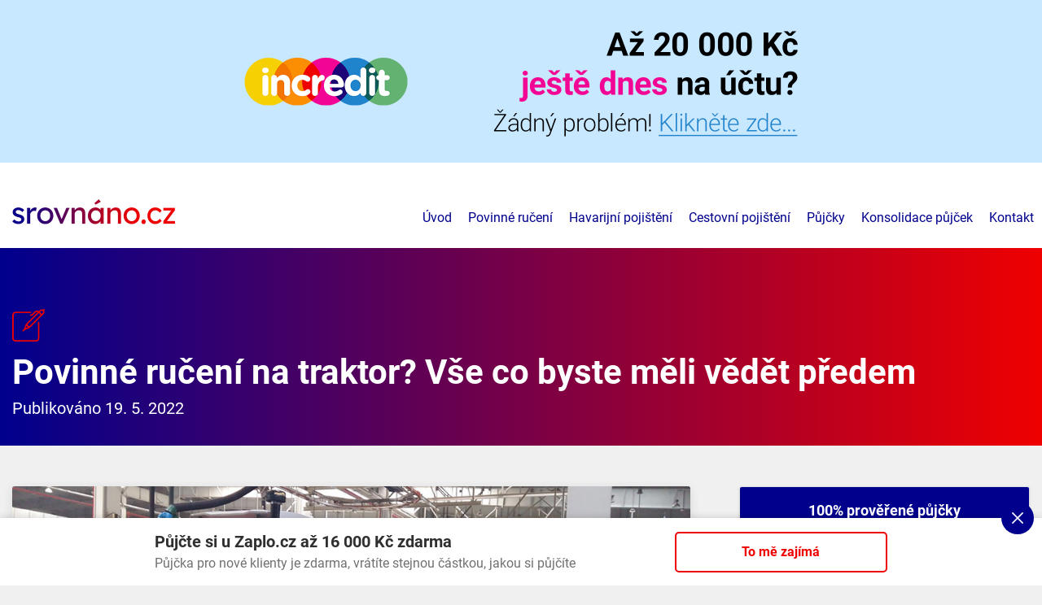

--- FILE ---
content_type: text/html; charset=UTF-8
request_url: https://www.srovnano.cz/clanky/povinne-ruceni-na-traktor-vse-co-byste-meli-vedet-predem/
body_size: 5327
content:
<!DOCTYPE html>
<html lang="cs">
<head>
	<meta charset="utf-8">
	<meta http-equiv="X-UA-Compatible" content="IE=edge">
	<meta name="viewport" content="width=device-width, initial-scale=1.0, maximum-scale=5.0">
	<meta name="author" content="QuickLEADS s.r.o., www.quickleads.cz, info@quickleads.cz">
	<meta name="description" content="Když se řekne dopravní prostředek, většina lidí si představí automobil nebo dodávku. Jenže, na silničních komunikacích se pohybují i jiné typy vozidel. Typickým příkladem jsou nákladní automobily a také traktory. Právě těm se v dnešním článku budeme věnovat podrobněji. A to...">
	<script data-ad-client="ca-pub-2523952964497081" async src="https://pagead2.googlesyndication.com/pagead/js/adsbygoogle.js"></script>

	<link rel="stylesheet" href="https://www.srovnano.cz/assets/css/styles.css" media="all">
	<link rel="stylesheet" href="https://www.srovnano.cz/clanky/wp-content/themes/srovnano/style.css" type="text/css" media="screen">
	<link rel="shortcut icon" href="https://www.srovnano.cz/assets/images/favicon.ico">
	<link rel="canonical" href="https://www.srovnano.cz/clanky/povinne-ruceni-na-traktor-vse-co-byste-meli-vedet-predem/">
	<title>
		  Povinné ručení na traktor? Vše co byste měli vědět předem - Srovnáno.cz	</title>
</head>

<body>

	<link rel="stylesheet" href="https://www.quickleads.cz/shared/promo.css" media="all">

	<div class="promoHeader">

		<a href="https://www.incredit.cz?utm_source=web&amp;utm_medium=nebankovnipujcky&amp;utm_campaign=header">
			<img src="https://www.quickleads.cz/shared/promo.png" alt="Až 20 000 Kč ještě dnes na účtu? Žádný problém, klikněte zde...">
		</a>

	</div>
	<!-- .promoHeader -->

	<div class="text-center">

		<!--
<ins class="adsbygoogle"
style="display:block"
data-ad-client="ca-pub-2523952964497081"
data-ad-slot="8725701473"
data-ad-format="auto"
data-full-width-responsive="true">
</ins>

<script>
	(adsbygoogle = window.adsbygoogle || []).push({});
</script>
-->
	</div>

	<header class="header" role="banner">

		<div class="wrapper">

			<div class="header-inner">

				<p class="header-logo"><a href="https://www.srovnano.cz/"><img src="https://www.srovnano.cz/assets/images/logo.png" alt="Srovnáno.cz"></a></p>

				<button class="header-nav-toggle"></button>

			</div><!-- .header-inner -->

			<nav class="header-nav" role="navigation">

				<ul>
					<li><a href="https://www.srovnano.cz/">Úvod</a></li>
					<li><a href="https://www.srovnano.cz/povinne-ruceni">Povinné ručení</a></li>
					<li><a href="https://www.srovnano.cz/havarijni-pojisteni">Havarijní pojištění</a></li>
					<li><a href="https://www.srovnano.cz/cestovni-pojisteni">Cestovní pojištění</a></li>
					<li><a href="https://www.srovnano.cz/pujcky">Půjčky</a></li>
					<li><a href="https://www.srovnano.cz/konsolidace-pujcek">Konsolidace půjček</a></li>
					<li><a href="https://www.srovnano.cz/informace/kontakt">Kontakt</a></li>
				</ul>

			</nav><!-- .header-nav -->

		</div><!-- .wrapper -->

	</header><!-- .header -->

	<div class="main-title">

		<div class="wrapper">

			<img src="https://www.srovnano.cz/assets/images/icon-clanky.png" alt="">

			
			<h1>  Povinné ručení na traktor? Vše co byste měli vědět předem</h1>

			<p>
								Publikováno 19. 5. 2022							</p>

			
		</div><!-- .wrapper -->

	</div><!-- .main-title -->

	<div class="main">

		<div class="wrapper">

			<div class="col-two-thirds">
	
		<img width="1000" height="333" src="https://www.srovnano.cz/clanky/wp-content/uploads/povinne-ruceni-traktor.jpg" class="img-cover wp-post-image" alt="" decoding="async" fetchpriority="high" srcset="https://www.srovnano.cz/clanky/wp-content/uploads/povinne-ruceni-traktor.jpg 1000w, https://www.srovnano.cz/clanky/wp-content/uploads/povinne-ruceni-traktor-768x256.jpg 768w" sizes="(max-width: 1000px) 100vw, 1000px" />
		<!--
<div style="margin-bottom: 30px;">

	<ins class="adsbygoogle"
	style="display:block"
	data-ad-client="ca-pub-2523952964497081"
	data-ad-slot="8725701473"
	data-ad-format="auto"
	data-full-width-responsive="true">
	</ins>

	<script>
		(adsbygoogle = window.adsbygoogle || []).push({});
	</script>

</div>
-->
		<div class="article">

			<p>Když se řekne dopravní prostředek, většina lidí si představí automobil nebo dodávku. Jenže, na silničních komunikacích se pohybují i jiné typy vozidel. Typickým příkladem jsou nákladní automobily a také traktory. Právě těm se v dnešním článku budeme věnovat podrobněji. A to z pohledu náležitého pojištění.</p>
<h2>Není traktor, jako traktor&#8230;</h2>
<p>Pokud se pohybujete v oblasti těchto pracovních strojů, jistě moc dobře víte, že není traktor jako traktor. Obecně je známo hned několik kategorií. Za označením tohoto typu vozidla „T“ se skrývá další dělení. Jsou to kategorie T1 až T4. Ve světě pojištění je tomu ale trochu jinak. Pojišťovací společnosti se k pojištění pro traktory staví trochu odlišně, což dokazují tři níže uvedené kategorie.</p>
<ul>
<li>Traktory bez registrační značky</li>
<li>Traktory s registrační značkou</li>
<li>Traktory s jednou nápravou, respektive kultivační traktory</li>
</ul>
<p>Pokud jde o pojištění na traktory, nemusí se jednat pouze o <a href="https://www.srovnano.cz/povinne-ruceni">povinné ručení</a>. To je mimochodem zákonem dané. Bez něj se tato technika nesmí vydat na veřejné komunikace. Mnohé pojišťovny nabízí také havarijní pojištění na traktory, které kryje náklady přímo na vašem dopravním prostředku, nikoliv na jiném, jemuž způsobíte škodu.</p>
<h3>Na co si dát pozor při sjednání pojištění?</h3>
<p>Když budete hledat pojištění na traktor, sledujte několik důležitých věcí. Jednou z nich je bezpochyby výše finančního plnění. I když se minimální hodnoty kolem 35 milionů korun mohou zdát jako astronomické, není tomu tak. Pojištění totiž pokrývá i škodu na zdraví a v jeho případě se náklady šplhají do desítek milionů korun. Proto raději volte alespoň zlatou střední cestu z pohledu výše finančního plnění. <b>Dále se zajímejte o rozsah kryjí škod a u havarijního pojištění si pohlídejte výluky.</b> Podstatná je také cena samotného pojištění. Když k základnímu povinnému ručení připočtete pár dalších přidružených služeb, náklady na pojištění se mohou rapidně zvýšit. Jen pro inspiraci uvádíme několik základních orientačních cen.</p>
<dl>
<dt>Traktor bez registrační značky</dt>
<dd>Povinné ručení od 400 Kč za rok.</dd>
<dt>Traktor s registrační značkou</dt>
<dd>Povinné ručení od 600 Kč za rok.</dd>
<dt>Kultivační traktor</dt>
<dd>Povinné ručení od 300 Kč za rok.</dd>
</dl>
<h3>Najděte si výhodnou cenu povinného ručení</h3>
<p>Každý majitel traktoru, potažmo libovolného dopravního prostředku nechce za povinné ručení platit více než musí. V dnešní době se není čemu divit. Pokud hledáte výhodné pojištění na traktor, využijte některého ze srovnávacích portálů. Na jednom jediném místě se vám dostane přehledné nabídky od několika pojišťovacích společností naráz. Stačí uvést jen základní technické parametry traktoru a informace týkající se majitele.</p>

			<p class="font-s grey">Autor článku: <a href="https://www.srovnano.cz/clanky/author/admsrovnano/" title="Příspěvky od Pavel Hruška" rel="author">Pavel Hruška</a></p>

			<p class="note">
				<b>S ohledem na datum vydání tohoto článku nemusí být všechny uvedené informace aktuální.</b><br>
				Vždy aktuální informace a parametry naleznete na stránkách daného poskytovatele.
			</p>

			<!--
<div style="margin-bottom: 30px;">

	<ins class="adsbygoogle"
	style="display:block"
	data-ad-client="ca-pub-2523952964497081"
	data-ad-slot="8725701473"
	data-ad-format="auto"
	data-full-width-responsive="true">
	</ins>

	<script>
		(adsbygoogle = window.adsbygoogle || []).push({});
	</script>

</div>
-->
		</div><!-- .article -->

		<hr><h4>Přečtěte si také&hellip;</h4><ul>
					
					<li><a href="https://www.srovnano.cz/clanky/proc-se-vyplati-hledat-nejlevnejsi-povinne-ruceni-pres-internet/">Proč se vyplatí hledat nejlevnější povinné ručení přes internet</a></li>

					
					<li><a href="https://www.srovnano.cz/clanky/jaky-je-rozdil-mezi-havarijnim-pojistenim-a-povinnym-rucenim/">Jaký je rozdíl mezi havarijním pojištěním a povinným ručením?</a></li>

					
					<li><a href="https://www.srovnano.cz/clanky/vite-jak-funguje-a-jak-se-pocita-havarijni-pojisteni/">Víte, jak funguje a jak se počítá havarijní pojištění?</a></li>

					
					<li><a href="https://www.srovnano.cz/clanky/vite-jak-postupovat-pri-dopravni-nehode/">Víte, jak postupovat při dopravní nehodě?</a></li>

					
					<li><a href="https://www.srovnano.cz/clanky/milostive-leto-ii-je-zpusobem-jak-se-po-roce-opet-zcela-zbavit-dluhu/">Milostivé léto II je způsobem, jak se po roce opět zcela zbavit dluhů</a></li>

					
					<li><a href="https://www.srovnano.cz/clanky/prodej-a-nakup-auta-jak-je-to-s-povinnym-rucenim/">Prodej a nákup auta. Jak je to s povinným ručením?</a></li>

					
					<li><a href="https://www.srovnano.cz/clanky/prumerne-sazby-hypotek-stale-rostou-pro-radu-lidi-bude-konec-fixace-sokem/">Průměrné sazby hypoték stále rostou, pro řadu lidí bude konec fixace šokem</a></li>

					
					<li><a href="https://www.srovnano.cz/clanky/povinne-ruceni-na-traktor-vse-co-byste-meli-vedet-predem/">Povinné ručení na traktor? Vše co byste měli vědět předem</a></li>

					
					<li><a href="https://www.srovnano.cz/clanky/pausalni-dan-nemusi-byt-u-podnikatelu-prekazkou-pro-ziskani-hypoteky-na-co-si-dat-pozor/">Paušální daň nemusí být u podnikatelů překážkou pro získání hypotéky. Na co si dát pozor?</a></li>

					
				</ul>

		
	
		<p class="right"></p>

		<p class="left"></p>

		<div class="cf-inline"></div>

	

			</div><!-- .col-two-thirds -->

			<div class="col-third">

				<ul class="articles-promo nomt">
					<li>
						100% prověřené půjčky
					</li>
					<li>
						<a href="https://www.srovnano.cz/zadost/pujcka/pujcka-sos">
							<img src="https://www.srovnano.cz/image/pujcka/pujcka-sos-logo.png" alt="">
							<h4>Půjčka SOS</h4>
							<p>Rychlá půjčka do 15 minut na účet</p>
							<button class="button button-ghost button-red"><span>Nezávazná poptávka</span></button>
						</a>
					</li>
					<li>
						<a href="https://www.srovnano.cz/zadost/pujcka/123pujcka">
							<img src="https://www.srovnano.cz/image/pujcka/123pujcka-logo.png" alt="">
							<h4>123 půjčka</h4>
							<p>250 000 Kč na cokoliv a bez ručitele</p>
							<button class="button button-ghost button-red"><span>Nezávazná poptávka</span></button>
						</a>
					</li>
					<li>
						<a href="https://www.srovnano.cz/zadost/pujcka/zaplo">
							<img src="https://www.srovnano.cz/image/pujcka/zaplo-logo.png" alt="">
							<h4>Půjčka Zaplo</h4>
							<p>První úvěr až 16 000 Kč zcela zdarma</p>
							<button class="button button-ghost button-red"><span>Nezávazná poptávka</span></button>
						</a>
					</li>
				</ul>

				<!--
<div style="margin-bottom: 30px;">

	<ins class="adsbygoogle"
	style="display:block"
	data-ad-client="ca-pub-2523952964497081"
	data-ad-slot="3557135277"
	data-ad-format="auto"
	data-full-width-responsive="true">
	</ins>

	<script>
		(adsbygoogle = window.adsbygoogle || []).push({});
	</script>

</div>
-->
				<ul class="articles-promo">
					<li>
						Nejvýhodnější konsolidace
					</li>
					<li>
						<a href="https://www.srovnano.cz/zadost/konsolidace/ceska-sporitelna">
							<img src="https://www.srovnano.cz/image/konsolidace/ceska-sporitelna-logo.png" alt="">
							<h4>Česká spořitelna</h4>
							<p>Konsolidace s RPSN od 5,30 %</p>
							<button class="button button-ghost button-red"><span>Nezávazná poptávka</span></button>
						</a>
					</li>
				</ul>

				<h4>Vyhledávání</h4>

				
	<form action="https://www.srovnano.cz/clanky" method="get">

		<ul class="articles-search">
			<li><input type="text" name="s" class="input-text" placeholder="Hledat v článcích"></li>
			<li><input type="submit" value="Hledat" class="button button-silver"></li>
		</ul>

	</form>

				<h4>Kategorie</h4>

				<ul>
						<li class="cat-item cat-item-2"><a href="https://www.srovnano.cz/clanky/kategorie/aktuality/">Aktuality</a>
</li>
	<li class="cat-item cat-item-3"><a href="https://www.srovnano.cz/clanky/kategorie/cestovni-pojisteni/">Cestovní pojištění</a>
</li>
	<li class="cat-item cat-item-4"><a href="https://www.srovnano.cz/clanky/kategorie/havarijni-pojisteni/">Havarijní pojištění</a>
</li>
	<li class="cat-item cat-item-1"><a href="https://www.srovnano.cz/clanky/kategorie/nezarazene/">Nezařazené</a>
</li>
	<li class="cat-item cat-item-5"><a href="https://www.srovnano.cz/clanky/kategorie/pojisteni/">Pojištění</a>
</li>
	<li class="cat-item cat-item-6"><a href="https://www.srovnano.cz/clanky/kategorie/poradna/">Poradna</a>
</li>
	<li class="cat-item cat-item-7"><a href="https://www.srovnano.cz/clanky/kategorie/povinne-ruceni/">Povinné ručení</a>
</li>
	<li class="cat-item cat-item-36"><a href="https://www.srovnano.cz/clanky/kategorie/pujcky-a-hypoteky/">Půjčky a hypotéky</a>
</li>
				</ul>

				<h4><a href="https://www.srovnano.cz/informace/partneri">Partneři</a></h4>

				<ul>
					<li><a href="https://www.okfin.cz/povinne-ruceni" class="icon-out">Nejlevnější povinné ručení 2026</a></li>
					<li><a href="https://www.kvalitnipujcka.cz" class="icon-out">Srovnání půjček</a></li>
					<li><a href="https://www.finmero.com/es/categoria/prestamos-con-asnef" class="icon-out">Préstamos con ASNEF</a></li>
					<li><a href="https://avopix.com" class="icon-out">Free Images &amp; Stock Photos</a></li>
					<li><a href="https://www.re-ality.cz/sluzby" class="icon-out">Realitní kancelář</a></li>
				</ul>

			</div><!-- .col-third -->

			<div class="cf-inline"></div>

		</div><!-- .wrapper -->

	</div><!-- .main -->

	<div class="footer-nav">

		<div class="wrapper">

			<ul>
				<li><a href="https://www.srovnano.cz/povinne-ruceni">Povinné ručení</a></li>
				<li><a href="https://www.srovnano.cz/havarijni-pojisteni">Havarijní pojištění</a></li>
				<li><a href="https://www.srovnano.cz/cestovni-pojisteni">Cestovní pojištění</a></li>
				<li><a href="https://www.srovnano.cz/pujcky">Půjčky</a></li>
				<li><a href="https://www.srovnano.cz/konsolidace-pujcek">Konsolidace půjček</a></li>
			</ul>

		</div><!-- .wrapper -->

	</div><!-- .footer-nav -->


	<div class="footer">

		<div class="wrapper">

			<ul class="partners">
				<li><img src="https://www.srovnano.cz/assets/images/logo-allianz.png" alt="Allianz"></li>
				<li><img src="https://www.srovnano.cz/assets/images/logo-ceska-pojistovna.png" alt="Česká pojišťovna"></li>
				<li><img src="https://www.srovnano.cz/assets/images/logo-ceska-sporitelna.png" alt="Česká spořitelna"></li>
				<li><img src="https://www.srovnano.cz/assets/images/logo-csob-pojistovna.png" alt="ČSOB Pojišťovna"></li>
				<li><img src="https://www.srovnano.cz/assets/images/logo-equa-bank.png" alt="Equa Bank"></li>
				<li><img src="https://www.srovnano.cz/assets/images/logo-generali.png" alt="Generali"></li>
				<li><img src="https://www.srovnano.cz/assets/images/logo-home-credit.png" alt="Home Credit"></li>
				<li><img src="https://www.srovnano.cz/assets/images/logo-provident.png" alt="Provident"></li>
				<li><img src="https://www.srovnano.cz/assets/images/logo-kooperativa.png" alt="Pojišťovna Kooperativa"></li>
				<li><img src="https://www.srovnano.cz/assets/images/logo-zaplo.png" alt="Zaplo"></li>
			</ul>

			<p class="footer-copyright">
				Copyright &copy; 2026 <a href="https://www.srovnano.cz/">Srovnáno.cz</a> &ndash; Povinné ručení, havarijní pojištění, cestovní pojištění a půjčky
				<span class="font-s">
					<br>Provozovatel webu: QuickLEADS s.r.o., Korunní 2569/108, 101 00 Praha 10 - Vinohrady, IČ: 09517570
					<br>Provozovatel webu není zprostředkovatelem ani poskytovatelem žádného z produktů
					<br>
						<a href="https://www.srovnano.cz/clanky/">Články</a> &bullet;
						<a href="https://www.srovnano.cz/informace/povinne-zverejnovane-informace">Povinně zveřejňované informace</a> &bullet;
						<a href="https://www.srovnano.cz/informace/poskytovatele-a-zprostredkovatele">Poskytovatelé a zprostředkovatelé</a> &bullet;
						<a href="https://www.srovnano.cz/informace/partneri">Partneři</a> &bullet;
						<a href="https://www.srovnano.cz/sitemap">Mapa webu</a> &bullet;
						<a href="https://www.nakupci.cz" class="icon-out" target="_blank">Výkup nemovitostí</a> &bullet;
						<a href="https://avopix.com/photos" class="icon-out" target="_blank">Free Photos</a> &bullet;
						<a href="https://www.facebook.com/srovnano" target="_blank">Facebook</a>
				</span>
			</p>

		</div><!-- .wrapper -->

	</div><!-- .footer -->

	
	
	<div class="tray-promo" style="display: none;">

		<button class="tray-promo-close"></button>

		<div class="wrapper">

			<div class="tray-promo-content">

			
				<div>
					<h4>Půjčte si u Zaplo.cz až 16 000 Kč zdarma</h4>
					<p>Půjčka pro nové klienty je zdarma, vrátíte stejnou částkou, jakou si půjčíte</p>
				</div>
				<div>
					<a href="https://www.srovnano.cz/zadost/pujcka/zaplo" class="button button-red">To mě zajímá</a>
				</div>

			
			</div><!-- .tray-promo-content -->

		</div><!-- .wrapper -->

	</div><!-- .tray-promo -->

	
	<script src="https://ajax.googleapis.com/ajax/libs/jquery/3.1.1/jquery.min.js"></script>
	<script src="https://ajax.googleapis.com/ajax/libs/jqueryui/1.12.1/jquery-ui.min.js"></script>
	<script src="https://www.srovnano.cz/assets/scripts/jquery.cookie.js"></script>
	<script src="https://www.srovnano.cz/assets/scripts/init.js"></script>

	<script data-ad-client="ca-pub-2523952964497081" async src="https://pagead2.googlesyndication.com/pagead/js/adsbygoogle.js"></script>

	<script async src="https://www.googletagmanager.com/gtag/js?id=UA-51880039-4"></script>
	<script>
		window.dataLayer = window.dataLayer || [];
		function gtag(){dataLayer.push(arguments);}
		gtag('js', new Date());
		gtag('config', 'UA-51880039-4');
	</script>

</body>
</html>


--- FILE ---
content_type: text/html; charset=utf-8
request_url: https://www.google.com/recaptcha/api2/aframe
body_size: 267
content:
<!DOCTYPE HTML><html><head><meta http-equiv="content-type" content="text/html; charset=UTF-8"></head><body><script nonce="DbRUE0dN1SzuK7iRxtIe-Q">/** Anti-fraud and anti-abuse applications only. See google.com/recaptcha */ try{var clients={'sodar':'https://pagead2.googlesyndication.com/pagead/sodar?'};window.addEventListener("message",function(a){try{if(a.source===window.parent){var b=JSON.parse(a.data);var c=clients[b['id']];if(c){var d=document.createElement('img');d.src=c+b['params']+'&rc='+(localStorage.getItem("rc::a")?sessionStorage.getItem("rc::b"):"");window.document.body.appendChild(d);sessionStorage.setItem("rc::e",parseInt(sessionStorage.getItem("rc::e")||0)+1);localStorage.setItem("rc::h",'1768970596791');}}}catch(b){}});window.parent.postMessage("_grecaptcha_ready", "*");}catch(b){}</script></body></html>

--- FILE ---
content_type: text/css
request_url: https://www.srovnano.cz/assets/css/styles.css
body_size: 6496
content:
*,:after,:before{-webkit-box-sizing:border-box;-moz-box-sizing:border-box;box-sizing:border-box}html{-webkit-text-size-adjust:100%;-ms-text-size-adjust:100%;font-weight:inherit}body{margin:0;vertical-align:baseline;outline:0}a,abbr,article,aside,caption,cite,dd,del,details,dfn,div,dt,figcaption,figure,footer,form,header,iframe,ins,label,legend,li,main,mark,menu,nav,object,section,small,span,summary,tbody,td,tfoot,th,thead,time,tr,var{margin:0;padding:0;border:0;font-size:100%;font-family:inherit;font-style:inherit;font-weight:inherit;vertical-align:baseline;outline:0}address,blockquote,dl,fieldset,h1,h2,h3,h4,h5,h6,ol,p,table,ul{font-family:inherit;vertical-align:baseline;outline:0}address,blockquote,dl,fieldset,h5,h6,ol,p,table,ul{font-style:inherit}code,em,i,kbd,pre,q,samp{margin:0;font-weight:inherit;outline:0}code,h1,h2,h3,h4,kbd,pre,samp{font-style:inherit}em,i,q{font-family:inherit}address,audio,blockquote,canvas,dl,fieldset,h5,h6,img,ol,p,table,ul,video{padding:0;border:0;font-size:100%;font-weight:inherit}audio,b,button,canvas,html,img,input,select,strong,sub,sup,textarea,video{margin:0;font-family:inherit;font-style:inherit;outline:0}b,code,em,html,i,kbd,pre,q,samp,strong{font-size:100%;vertical-align:baseline}button,input,select,sub,sup,textarea{font-weight:inherit}b,body,code,em,h1,h2,h3,h4,html,i,kbd,pre,q,samp,strong,sub,sup{padding:0;border:0}@media only screen and (min-width:620px) and (max-width:959px),only screen and (min-width:960px) and (max-width:1279px),only screen and (min-width:1280px){a,abbr,address,article,aside,audio,b,blockquote,body,canvas,caption,cite,code,dd,del,details,dfn,div,dl,dt,em,fieldset,figcaption,figure,footer,form,h1,h2,h3,h4,h5,h6,header,html,i,iframe,img,ins,kbd,label,legend,li,main,mark,menu,nav,object,ol,p,pre,q,samp,section,small,span,strong,sub,summary,sup,table,tbody,td,tfoot,th,thead,time,tr,ul,var,video{-webkit-font-smoothing:antialiased;-moz-font-smoothing:antialiased;-ms-font-smoothing:antialiased;-o-font-smoothing:antialiased;font-smoothing:antialiased}}article,aside,details,figcaption,figure,footer,header,main,nav,section,summary{display:block}h1,h2,h3,h4,h5,h6{-webkit-text-rendering:optimizeLegibility;-moz-text-rendering:optimizeLegibility;-ms-text-rendering:optimizeLegibility;-o-text-rendering:optimizeLegibility;text-rendering:optimizeLegibility;-webkit-font-smoothing:antialiased;-moz-font-smoothing:antialiased;-ms-font-smoothing:antialiased;-o-font-smoothing:antialiased;font-smoothing:antialiased}table{width:100%;border-collapse:collapse;border-spacing:0}table td{padding:7px 10px;border-bottom:1px solid #dfdfdf}ol,ul{list-style:none}.articles-hero .articles-hero-body h2,.articles-hero .articles-hero-body p,.hero .hero-text .hero-title h1,.hero .hero-text .hero-title h2,.hero .hero-text .hero-title p,.item .item-01 dl,.item .item-02 dl,.item .item-03 dl,.item .item-04 dl,.item .item-05 dl,.item .item-06 dl,.main-title h1,.main-title p,ol ol,ul ul{margin:0}a{background-color:transparent;color:#00008d;cursor:pointer;text-decoration:none}b,dl dt,strong{font-weight:700}em,i,q{font-style:italic}img{max-width:100%;height:auto;border-style:none}button,input,select,textarea{font-size:inherit}button,input[type=email],input[type=number],input[type=submit],input[type=tel],input[type=text],textarea{-webkit-appearance:none;-moz-appearance:none;-ms-appearance:none;appearance:none;box-shadow:none}audio,canvas,img,video{vertical-align:middle}audio:not([controls]){display:none;height:0}code,kbd,pre,samp{font-family:monospace,serif}sub,sup{position:relative;font-size:75%;line-height:0;vertical-align:baseline}sup{top:-.5em}sub{bottom:-.25em}q:after,q:before{content:none}.cf{*zoom:1}.cf:after,.cf:before{display:table;content:" "}.cf:after{clear:both}.cf-inline{clear:both;float:none;width:0;height:0;margin:0;padding:0;border:0;font-size:0;line-height:0}.left{float:left!important}.right{float:right!important}.text-left{text-align:left!important}.text-center{text-align:center!important}.text-right{text-align:right!important}.text-justify{text-align:justify!important}.va-top{vertical-align:top!important}.va-middle{vertical-align:middle!important}.va-bottom{vertical-align:bottom!important}.nom{margin:0!important}.nomt{margin-top:0!important}.nomb{margin-bottom:0!important}.block,.header .header-nav ul li{display:block}.inline{display:inline}.inline-block{display:inline-block}.hidden{display:none}.noscreen{overflow:hidden;position:absolute;top:auto;left:-1000em;width:0;height:0}.video-container{overflow:hidden;position:relative;height:0;padding-top:30px;padding-bottom:56.25%}.video-container embed,.video-container iframe,.video-container object{position:absolute;top:0;left:0;width:100%;height:100%}.table-container{overflow-x:auto;width:100%}.table-container table{width:99.99999%}.cover{background-size:cover}.text-overflow{overflow:hidden;text-overflow:ellipsis;white-space:nowrap}@font-face{font-family:'Roboto';font-style:normal;font-weight:400;font-display:swap;src:url(https://fonts.gstatic.com/s/roboto/v29/KFOmCnqEu92Fr1Mu7GxP.ttf) format('truetype')}@font-face{font-family:'Roboto';font-style:normal;font-weight:700;font-display:swap;src:url(https://fonts.gstatic.com/s/roboto/v29/KFOlCnqEu92Fr1MmWUlfChc9.ttf) format('truetype')}body{background:#f0f0f0;color:#2f2f2f;font:16px/1.6 "roboto","arial",sans-serif}address,blockquote,dl,fieldset,h1,h2,h3,h4,h5,h6,ol,p,table,ul{margin:20px 0}@media only screen and (min-width:960px) and (max-width:1279px){address,blockquote,dl,fieldset,h1,h2,h3,h4,h5,h6,ol,p,table,ul{margin:25px 0}}@media only screen and (min-width:1280px){address,blockquote,dl,fieldset,h1,h2,h3,h4,h5,h6,ol,p,table,ul{margin:30px 0}}a:visited{color:#00008d}a:active,a:focus,a:hover{color:#ef0000}h1,h2,h3{font-size:26px;font-weight:700;line-height:1.1}@media only screen and (min-width:620px) and (max-width:959px){h1{font-size:32px}}@media only screen and (min-width:960px) and (max-width:1279px){h1{font-size:36px}}@media only screen and (min-width:1280px){h1{font-size:42px}}h2,h3{font-size:22px;line-height:1.2}@media only screen and (min-width:620px) and (max-width:959px){h2{font-size:26px}}@media only screen and (min-width:960px) and (max-width:1279px){h2{font-size:30px}}@media only screen and (min-width:1280px){h2{font-size:36px}}h3{font-size:18px;line-height:1.3}@media only screen and (min-width:620px) and (max-width:959px){h3{font-size:20px}}@media only screen and (min-width:960px) and (max-width:1279px){h3{font-size:22px}}@media only screen and (min-width:1280px){h3{font-size:24px}}h4,table th{font-weight:700}h4{font-size:18px;line-height:1.4}@media only screen and (min-width:960px) and (max-width:1279px){h4{font-size:20px}}@media only screen and (min-width:1280px){h4{font-size:22px}}table th{padding:10px;border-bottom:2px solid #00008d}ul{margin-left:30px;list-style-position:outside;list-style-type:square}ul ul{margin-left:40px}dl dd{margin-bottom:15px;color:#707070}hr{display:block;margin:20px 0;height:2px;border:0;background-color:#dfdfdf}@media only screen and (min-width:620px) and (max-width:959px),only screen and (min-width:960px) and (max-width:1279px){hr{margin:30px 0}}@media only screen and (min-width:1280px){hr{margin:50px 0}}.wrapper{width:100%;*zoom:1}.wrapper:after,.wrapper:before{display:table;content:" "}.wrapper:after{clear:both}@media only screen and (min-width:1280px){.wrapper{max-width:1350px;margin:0 auto}}@media only screen and (min-width:960px) and (max-width:1279px),only screen and (min-width:1280px){.wrapper-narrow{width:700px;margin-left:auto;margin-right:auto}}.header{background-color:#fff;*zoom:1}.footer-nav ul:after,.footer-nav ul:before,.header .header-inner:after,.header .header-inner:before,.header:after,.header:before{display:table;content:" "}.footer-nav ul:after,.header .header-inner:after,.header:after{clear:both}@media only screen and (min-width:960px) and (max-width:1279px),only screen and (min-width:1280px){.header{height:75px}}@media only screen and (min-width:1280px){.header{padding-top:30px;height:105px}}.header .header-inner{padding:15px;*zoom:1}@media only screen and (min-width:960px) and (max-width:1279px),only screen and (min-width:1280px){.header .header-inner{float:left}}.header .header-inner .header-logo{float:left;margin:5px 0 0}@media only screen and (min-width:1280px){.header .header-inner .header-logo{margin-top:0}}.header .header-inner .header-logo img{width:200px}.header .header-inner .header-nav-toggle{float:right;display:inline-block;width:48px;height:48px;margin:0;padding:0;border:0;background-color:#00008d;background-image:url(../images/icon-menu.png);background-position:50% 50%;background-repeat:no-repeat;background-size:24px 24px;cursor:pointer;border-radius:3px}@media only screen and (min-width:960px) and (max-width:1279px),only screen and (min-width:1280px){.header .header-inner .header-nav-toggle{display:none}}.header .header-nav{display:none;position:relative;padding:10px 0 30px}@media only screen and (min-width:960px) and (max-width:1279px),only screen and (min-width:1280px){.header .header-nav{display:block;float:right;padding:0;background:0 0}}.footer-nav ul,.header .header-nav ul{margin:0;list-style:none}@media only screen and (min-width:960px) and (max-width:1279px),only screen and (min-width:1280px){.header .header-nav ul li{float:left}}.header .header-nav ul li.current a{color:#ef0000;font-weight:700}.header .header-nav ul li a{display:block;padding:10px 20px;font-size:18px}@media only screen and (min-width:960px) and (max-width:1279px),only screen and (min-width:1280px){.header .header-nav ul li a{height:75px;padding:0 10px;line-height:75px;font-size:16px;color:#00008d}.header .header-nav ul li a:hover{color:#ef0000}}.header .header-support,.main-title img{display:none}@media only screen and (min-width:960px) and (max-width:1279px),only screen and (min-width:1280px){.header .header-support{display:block;float:right;margin:20px 15px 0 0;padding-left:55px;background-image:url(../images/icon-support.png);background-position:0 50%;background-repeat:no-repeat;background-size:40px 40px;line-height:40px}}.main{padding:15px}@media only screen and (min-width:620px) and (max-width:959px){.main{padding-top:30px;padding-bottom:30px}}@media only screen and (min-width:960px) and (max-width:1279px){.main{padding-top:40px;padding-bottom:40px}}@media only screen and (min-width:1280px){.main{padding-top:50px;padding-bottom:50px}}.col-half{float:none;width:100%}@media only screen and (min-width:620px) and (max-width:959px),only screen and (min-width:960px) and (max-width:1279px),only screen and (min-width:1280px){.col-half{float:left;width:50%;padding-right:20px}.col-half.right{padding-left:20px;padding-right:0}}@media only screen and (min-width:960px) and (max-width:1279px),only screen and (min-width:1280px){.col-half{padding-right:25px}.col-half.right{padding-left:25px;padding-right:0}}.col-two-thirds{margin-bottom:20px}@media only screen and (min-width:960px) and (max-width:1279px),only screen and (min-width:1280px){.col-two-thirds{float:left;width:66.66666%}.col-third{float:left;width:33.33333%;padding-left:30px}}@media only screen and (min-width:1280px){.col-third{padding-left:60px}}@media only screen and (min-width:960px) and (max-width:1279px),only screen and (min-width:1280px){.col-third.left{float:left;width:33.33333%;padding-left:0;padding-right:30px}}@media only screen and (min-width:1280px){.col-third.left{padding-left:0;padding-right:60px}}.main-title{padding:30px 15px;background-image:linear-gradient(to right,#00008d,#ef0000);color:#fff}@media only screen and (min-width:620px) and (max-width:959px),only screen and (min-width:960px) and (max-width:1279px),only screen and (min-width:1280px){.main-title{padding-bottom:20px}}@media only screen and (min-width:960px) and (max-width:1279px){.main-title{padding-top:50px}}@media only screen and (min-width:1280px){.main-title{padding-top:75px;padding-bottom:30px}}.hero .hero-text .hero-title p,.main-title p{margin-top:5px}@media only screen and (min-width:620px) and (max-width:959px){.main-title p{font-size:18px}}@media only screen and (min-width:960px) and (max-width:1279px){.main-title p{font-size:19px}}@media only screen and (min-width:1280px){.main-title p{font-size:20px}}@media only screen and (min-width:620px) and (max-width:959px),only screen and (min-width:960px) and (max-width:1279px),only screen and (min-width:1280px){.main-title img{display:block;width:40px;height:40px;margin-bottom:15px}}.title{margin-bottom:20px;text-align:center}@media only screen and (min-width:960px) and (max-width:1279px){.title{margin-bottom:25px}}@media only screen and (min-width:1280px){.title{margin-bottom:30px}}.title h1,.title h2,.title h3{margin-bottom:0}.title p{margin:5px 0 0;color:#707070}@media only screen and (min-width:620px) and (max-width:959px){.title p{font-size:18px}}@media only screen and (min-width:960px) and (max-width:1279px){.title p{font-size:19px}}@media only screen and (min-width:1280px){.title p{font-size:20px}}.title span{display:block;width:100px;height:5px;margin:10px auto 0;background-color:#ef0000}.footer-nav{background-color:#dfdfdf}.footer-nav ul{*zoom:1}.footer-nav ul li{display:block;border-top:1px solid #f0f0f0}.footer-nav ul li:first-child,.main-categories li:first-child{border:0}.footer-nav ul li:nth-child(1) a,.main-categories li:nth-child(1) a{background-image:url(../images/icon-povinne-ruceni.png)}.footer-nav ul li:nth-child(2) a,.main-categories li:nth-child(2) a{background-image:url(../images/icon-havarijni-pojisteni.png)}.footer-nav ul li:nth-child(3) a,.main-categories li:nth-child(3) a{background-image:url(../images/icon-cestovni-pojisteni.png)}.footer-nav ul li:nth-child(4) a,.main-categories li:nth-child(4) a{background-image:url(../images/icon-pujcky.png)}.footer-nav ul li:nth-child(5) a,.main-categories li:nth-child(5) a{background-image:url(../images/icon-konsolidace-pujcek.png)}@media only screen and (min-width:620px) and (max-width:959px),only screen and (min-width:960px) and (max-width:1279px),only screen and (min-width:1280px){.footer-nav ul li{float:left;width:20%;border:0;border-left:1px solid #f0f0f0}}.footer-nav ul li a{display:block;padding:20px 20px 20px 65px;background-color:#dfdfdf;background-size:35px 35px;background-repeat:no-repeat;background-position:15px 50%;font-weight:700}@media only screen and (min-width:620px) and (max-width:959px),only screen and (min-width:960px) and (max-width:1279px),only screen and (min-width:1280px){.footer-nav ul li a{height:150px;padding-left:20px;padding-top:70px;background-position:20px 20px}}@media only screen and (min-width:960px) and (max-width:1279px){.footer-nav ul li a{height:175px}}@media only screen and (min-width:1280px){.footer-nav ul li a{height:200px}}@media only screen and (min-width:960px) and (max-width:1279px),only screen and (min-width:1280px){.footer-nav ul li a:hover{border-top:5px solid #ef0000}}.footer{padding:15px 15px 80px;background-color:#fff}@media only screen and (min-width:620px) and (max-width:959px){.footer{padding-top:30px;padding-bottom:80px}}@media only screen and (min-width:960px) and (max-width:1279px){.footer{padding-top:40px;padding-bottom:110px}}@media only screen and (min-width:1280px){.footer{padding-top:50px;padding-bottom:135px}}.footer .footer-copyright{margin:20px 0 0;text-align:center}@media only screen and (min-width:620px) and (max-width:959px){.footer .footer-copyright{margin-top:30px}}@media only screen and (min-width:960px) and (max-width:1279px){.footer .footer-copyright{margin-top:40px}}@media only screen and (min-width:1280px){.footer .footer-copyright{margin-top:50px}}.footer .footer-copyright span{display:block;color:#707070}.hero{background-color:#00008d;color:#fff;*zoom:1}.hero:after,.hero:before{display:table;content:" "}.hero:after{clear:both}@media only screen and (min-width:620px) and (max-width:959px),only screen and (min-width:960px) and (max-width:1279px),only screen and (min-width:1280px){.hero{display:flex;justify-content:center;align-items:center}}.hero.hero-gradient{background-image:linear-gradient(#ef0000,#00008d)}.hero.hero-gradient .hero-text .hero-title span{background-color:#fff}@media only screen and (min-width:1280px){.hero.hero-gradient .hero-img{position:relative;top:0;bottom:-20px}.hero.hero-gradient .hero-img img{border-top-left-radius:0;border-top-right-radius:0;border-bottom-left-radius:0;border-bottom-right-radius:150px}}.hero.hero-grey{background-color:#dfdfdf;color:#2f2f2f}.hero.standalone{margin-bottom:30px}@media only screen and (min-width:620px) and (max-width:959px){.hero.standalone{margin-bottom:40px}}@media only screen and (min-width:960px) and (max-width:1279px){.hero.standalone{margin-bottom:50px}}@media only screen and (min-width:1280px){.hero.standalone{margin-bottom:75px}}.hero .hero-img{width:100%;text-align:right}@media only screen and (min-width:620px) and (max-width:959px){.hero .hero-img{width:35%}}@media only screen and (min-width:960px) and (max-width:1279px){.hero .hero-img{width:40%}}@media only screen and (min-width:1280px){.hero .hero-img{width:50%}}.hero .hero-img.hero-img-right{text-align:left}@media only screen and (min-width:960px) and (max-width:1279px),only screen and (min-width:1280px){.hero .hero-img.hero-img-right{order:2}}.hero .hero-img.large-only{display:none}@media only screen and (min-width:620px) and (max-width:959px),only screen and (min-width:960px) and (max-width:1279px),only screen and (min-width:1280px){.hero .hero-img.large-only{display:block}}.hero .hero-img img{max-height:600px!important}.hero .hero-text{width:100%;padding:40px 20px}@media only screen and (min-width:620px) and (max-width:959px){.hero .hero-text{width:65%;padding:40px}}@media only screen and (min-width:960px) and (max-width:1279px){.hero .hero-text{width:60%;padding:50px}}@media only screen and (min-width:1280px){.hero .hero-text{width:50%;padding:75px}.hero .hero-text .hero-inner{max-width:550px}.hero .hero-text .hero-inner.alt{float:right}}@media only screen and (min-width:620px) and (max-width:959px){.hero .hero-text .hero-title p{font-size:18px}}@media only screen and (min-width:960px) and (max-width:1279px){.hero .hero-text .hero-title p{font-size:19px}}@media only screen and (min-width:1280px){.hero .hero-text .hero-title p{font-size:20px}}.hero .hero-text .hero-title span{display:block;width:100px;height:5px;margin-top:10px;background-color:#ef0000}.main-categories{overflow:hidden;margin:0 0 30px;list-style:none;box-shadow:0 3px 15px rgba(0,0,0,.07);border-radius:3px;*zoom:1}.main-categories:after,.main-categories:before{display:table;content:" "}.main-categories:after{clear:both}@media only screen and (min-width:620px) and (max-width:959px){.main-categories{margin-bottom:30px}}@media only screen and (min-width:960px) and (max-width:1279px){.main-categories{margin-bottom:50px}}@media only screen and (min-width:1280px){.main-categories{margin-bottom:75px}}.main-categories li{display:block;border-top:1px solid #dfdfdf}@media only screen and (min-width:620px) and (max-width:959px),only screen and (min-width:960px) and (max-width:1279px),only screen and (min-width:1280px){.main-categories li{float:left;width:20%;border:0;border-left:1px solid #dfdfdf}}.key-features li,.main-categories li a{display:block;background-repeat:no-repeat}.main-categories li a{width:100%;padding:20px 20px 20px 65px;background-color:#fff;background-size:35px 35px;background-position:15px 15px;font-weight:700}@media only screen and (min-width:620px) and (max-width:959px),only screen and (min-width:960px) and (max-width:1279px),only screen and (min-width:1280px){.main-categories li a{height:150px;padding:60px 20px 20px;background-position:20px 20px}}@media only screen and (min-width:960px) and (max-width:1279px){.main-categories li a{height:175px}}@media only screen and (min-width:1280px){.main-categories li a{height:200px}}@media only screen and (min-width:960px) and (max-width:1279px),only screen and (min-width:1280px){.main-categories li a:hover{border-top:5px solid #ef0000}}.key-features{margin:20px 0;list-style:none;*zoom:1}.key-features:after,.key-features:before{display:table;content:" "}.key-features:after{clear:both}@media only screen and (min-width:620px) and (max-width:959px){.key-features{margin:30px 0}}@media only screen and (min-width:960px) and (max-width:1279px){.key-features{margin:50px 0}}@media only screen and (min-width:1280px){.key-features{margin:75px 0}}.key-features li{margin-top:10px;padding-left:60px;color:#707070;background-size:40px 40px;background-position:0 50%}.key-features li:first-child{margin-top:0;background-image:url(../images/icon-step-1.png)}.key-features li:nth-child(2){background-image:url(../images/icon-step-2.png)}.key-features li:nth-child(3){background-image:url(../images/icon-step-3.png)}.key-features li:nth-child(4){background-image:url(../images/icon-step-4.png)}@media only screen and (min-width:620px) and (max-width:959px),only screen and (min-width:960px) and (max-width:1279px),only screen and (min-width:1280px){.key-features li{float:left;width:25%;margin:0;padding-top:50px;padding-left:0;padding-right:50px;background-position:0 0}}.key-features li b{display:block;color:#2f2f2f}@media only screen and (min-width:620px) and (max-width:959px){.key-features li b{font-size:18px}}@media only screen and (min-width:960px) and (max-width:1279px){.key-features li b{font-size:19px}}@media only screen and (min-width:1280px){.key-features li b{font-size:20px}}.list{margin:0;list-style:none}.list li{display:block;margin-top:5px}.list li:first-child{margin-top:0}.list li a{display:block;padding:0 10px;background-color:#fff;border-radius:3px}@media only screen and (min-width:620px) and (max-width:959px),only screen and (min-width:960px) and (max-width:1279px),only screen and (min-width:1280px){.list li a{padding:0 20px}}.list li a span{display:block;padding:10px 40px 10px 0;background-image:url(../images/icon-arrow-blue.png);background-repeat:no-repeat;background-position:100% 50%;background-size:30px 30px}.support{margin-top:20px;text-align:center}@media only screen and (min-width:620px) and (max-width:959px),only screen and (min-width:960px) and (max-width:1279px),only screen and (min-width:1280px){.support{width:600px;margin:30px auto 0;padding-left:75px;background-image:url(../images/icon-support.png);background-position:0 50%;background-repeat:no-repeat;background-size:50px 50px;text-align:left}}@media only screen and (min-width:960px) and (max-width:1279px){.support{margin-top:50px}}@media only screen and (min-width:1280px){.support{margin-top:75px}}.item .item-01 ul,.item .item-02 ul,.item .item-03 ul,.item .item-04 ul,.item .item-05 ul,.item .item-06 ul,.partners{margin:0;list-style:none;*zoom:1}.partners:after,.partners:before{display:table;content:" "}.partners:after{clear:both}@media only screen and (min-width:620px) and (max-width:959px),only screen and (min-width:960px) and (max-width:1279px),only screen and (min-width:1280px){.partners{display:flex;justify-content:center}}.partners li{display:block;float:left;width:20%;padding:10px}@media only screen and (min-width:620px) and (max-width:959px),only screen and (min-width:960px) and (max-width:1279px),only screen and (min-width:1280px){.partners li{width:10%;padding:0 20px;border-left:1px solid #ececec}.partners li:first-child{border-left:0}}@media only screen and (min-width:620px) and (max-width:959px){.partners li{padding:10px}}.listing{margin-bottom:30px;overflow:hidden;border-radius:3px;*zoom:1}.listing:after,.listing:before{display:table;content:" "}.listing:after{clear:both}@media only screen and (min-width:620px) and (max-width:959px){.listing{margin-bottom:50px}}@media only screen and (min-width:960px) and (max-width:1279px){.listing{margin-bottom:75px}}@media only screen and (min-width:1280px){.listing{margin-bottom:100px}}.item{position:relative;margin-bottom:4px;background-color:#fff;*zoom:1}.item .item-01 ul:after,.item .item-01 ul:before,.item .item-02 ul:after,.item .item-02 ul:before,.item .item-03 ul:after,.item .item-03 ul:before,.item .item-04 ul:after,.item .item-04 ul:before,.item .item-05 ul:after,.item .item-05 ul:before,.item .item-06 ul:after,.item .item-06 ul:before,.item:after,.item:before{display:table;content:" "}.item .item-01 ul:after,.item .item-02 ul:after,.item .item-03 ul:after,.item .item-04 ul:after,.item .item-05 ul:after,.item .item-06 ul:after,.item:after{clear:both}@media only screen and (min-width:960px) and (max-width:1279px),only screen and (min-width:1280px){.item{display:flex;flex-wrap:nowrap;justify-content:center;align-items:stretch;margin-bottom:0}.item:after,.item:before{display:none}}.item .item-01,.item .item-02{padding:5px 10px}.item .item-03,.item .item-04,.item .item-05{padding:5px 10px;border-top:1px solid #f0f0f0}.item .item-06{padding:5px 10px}@media only screen and (min-width:960px) and (max-width:1279px),only screen and (min-width:1280px){.item .item-01,.item .item-02,.item .item-03,.item .item-04,.item .item-05,.item .item-06{float:left;padding-top:17px;border-top:1px solid #f0f0f0!important;border-right:1px solid #f0f0f0}}.item .item-01 dl dd,.item .item-01 dl dt,.item .item-02 dl dd,.item .item-02 dl dt,.item .item-03 dl dd,.item .item-03 dl dt,.item .item-04 dl dd,.item .item-04 dl dt,.item .item-05 dl dd,.item .item-05 dl dt,.item .item-06 dl dd,.item .item-06 dl dt{margin:0;text-align:center}.item .item-01 dl dt,.item .item-02 dl dt,.item .item-03 dl dt,.item .item-04 dl dt,.item .item-05 dl dt,.item .item-06 dl dt{color:#707070;font-weight:400}.item .item-01 dl dd,.item .item-02 dl dd,.item .item-03 dl dd,.item .item-04 dl dd,.item .item-05 dl dd,.item .item-06 dl dd{color:#2f2f2f;font-weight:700}.item .item-01 ul li,.item .item-02 ul li,.item .item-03 ul li,.item .item-04 ul li,.item .item-05 ul li,.item .item-06 ul li{display:block;float:left;width:50%}.item .item-01 ul li:first-child,.item .item-02 ul li:first-child,.item .item-03 ul li:first-child,.item .item-04 ul li:first-child,.item .item-05 ul li:first-child,.item .item-06 ul li:first-child{padding-right:3px}.item .item-01 ul li:last-child,.item .item-02 ul li:last-child,.item .item-03 ul li:last-child,.item .item-04 ul li:last-child,.item .item-05 ul li:last-child,.item .item-06 ul li:last-child{padding-left:3px}.item .item-01 ul li .button,.item .item-02 ul li .button,.item .item-03 ul li .button,.item .item-04 ul li .button,.item .item-05 ul li .button,.item .item-06 ul li .button,.tray-promo .tray-promo-content div ul li .button{width:100%}.item .item-01{border:0;text-align:center}@media only screen and (min-width:960px) and (max-width:1279px),only screen and (min-width:1280px){.item .item-01{padding-top:8px;padding-left:20px;padding-right:20px;border-right:1px solid #f0f0f0!important}}@media only screen and (min-width:960px) and (max-width:1279px){.item .item-01{width:20%}}@media only screen and (min-width:1280px){.item .item-01{width:15%}}.item .item-01 img{width:140px}.item .item-02{border-top:0;text-align:center}@media only screen and (min-width:960px) and (max-width:1279px),only screen and (min-width:1280px){.item .item-02{padding-top:15px}}@media only screen and (min-width:960px) and (max-width:1279px){.item .item-02{width:22%}}@media only screen and (min-width:1280px){.item .item-02{width:18%}}.item .item-02 h3{margin:0 0 5px}@media only screen and (min-width:960px) and (max-width:1279px),only screen and (min-width:1280px){.item .item-02 h3{font-size:18px}}.articles .articles-image img,.articles-hero .articles-hero-image img,.item .item-02 .rating{margin:0 auto}@media only screen and (min-width:960px) and (max-width:1279px){.item .item-03{width:22%}}@media only screen and (min-width:1280px){.item .item-03{width:20%}}@media only screen and (min-width:960px) and (max-width:1279px){.item .item-04{width:14%}}@media only screen and (min-width:1280px){.item .item-04{width:10%}}@media only screen and (min-width:960px) and (max-width:1279px){.item .item-05{display:none}}@media only screen and (min-width:1280px){.item .item-05{width:15%}}.item .item-06{padding-bottom:10px;border:0}@media only screen and (min-width:960px) and (max-width:1279px),only screen and (min-width:1280px){.item .item-06{padding-top:20px;padding-right:20px;border-right:0}}@media only screen and (min-width:960px) and (max-width:1279px){.item .item-06{width:22%}}@media only screen and (min-width:1280px){.item .item-06{width:22%}}.item-promo{margin-bottom:4px;text-align:center}@media only screen and (min-width:960px) and (max-width:1279px),only screen and (min-width:1280px){.item-promo{margin:0;padding:20px;border-top:1px solid #f0f0f0;background-color:#f9f9f9}}.rating{width:150px;*zoom:1}.rating:after,.rating:before{display:table;content:" "}.rating:after{clear:both}.rating .rating-scale,.rating .rating-scale .rating-scale-inner{height:20px;background-size:103px 20px;background-repeat:no-repeat}.rating .rating-scale{float:left;width:103px;background-image:url(../images/rating-grey.png)}.rating .rating-scale .rating-scale-inner{background-image:url(../images/rating.png)}.rating .rating-number{position:relative;top:-2px;float:right;font-weight:700}.grid{margin:0;list-style:none;*zoom:1}.articles-hero .articles-hero-footer:after,.articles-hero .articles-hero-footer:before,.grid:after,.grid:before{display:table;content:" "}.articles-hero .articles-hero-footer:after,.grid:after{clear:both}@media only screen and (min-width:620px) and (max-width:959px),only screen and (min-width:960px) and (max-width:1279px),only screen and (min-width:1280px){.grid{border:0;border-radius:0}}@media only screen and (min-width:620px) and (max-width:959px){.grid.grid-alt li{width:33.33333%}}@media only screen and (min-width:960px) and (max-width:1279px){.grid.grid-alt li{width:25%}}@media only screen and (min-width:1280px){.grid.grid-alt li{width:20%}}.grid li{display:block;margin-top:1px}@media only screen and (min-width:620px) and (max-width:959px),only screen and (min-width:960px) and (max-width:1279px),only screen and (min-width:1280px){.grid li{float:left;width:25%;padding:2px}}@media only screen and (min-width:960px) and (max-width:1279px){.grid li{width:20%}}@media only screen and (min-width:1280px){.grid li{width:16.66667%}}.grid li:first-child{margin-top:0}.faq dt,.grid li a{display:block;background-color:#fff}.grid li a{padding:15px 10px;text-align:center}.grid li a h3{display:block;margin:20px 0 0;font-size:16px}.grid li a img{height:50px}.faq dt span,.grid li a span{display:block;font-weight:400}.faq dt{margin-top:5px;padding:0 10px;border-radius:3px}@media only screen and (min-width:620px) and (max-width:959px),only screen and (min-width:960px) and (max-width:1279px),only screen and (min-width:1280px){.faq dt{padding:0 20px}}.faq dt span:hover,.faq dt.expanded span{color:#ef0000}.faq dt span{padding:10px 40px 10px 0;background-image:url(../images/icon-arrow-blue.png);background-repeat:no-repeat;background-position:100% 50%;background-size:30px 30px;color:#00008d;cursor:pointer}.faq dd{padding:10px;color:#2f2f2f}@media only screen and (min-width:620px) and (max-width:959px),only screen and (min-width:960px) and (max-width:1279px),only screen and (min-width:1280px){.faq dd{padding:20px}}.parameters{margin-top:0}.parameters tr:first-child td,.parameters tr:first-child th{border-top:0}.parameters td,.parameters th{padding:7px 0;border:0;border-top:1px solid #dfdfdf;text-align:left}.parameters th{width:40%;color:#707070;font-weight:400}.parameters td{font-weight:700}.articles-hero{overflow:hidden;margin-bottom:15px;background-color:#fff;border-radius:3px}@media only screen and (min-width:620px) and (max-width:959px){.articles-hero{margin-bottom:20px}}@media only screen and (min-width:960px) and (max-width:1279px){.articles-hero{margin-bottom:30px}}@media only screen and (min-width:1280px){.articles-hero{margin-bottom:40px}}.articles-hero .articles-hero-image{background-color:#707070;text-align:center}.articles-hero .articles-hero-body{padding:20px 15px}@media only screen and (min-width:620px) and (max-width:959px){.articles-hero .articles-hero-body{padding:20px}}@media only screen and (min-width:960px) and (max-width:1279px){.articles-hero .articles-hero-body{padding:25px}}@media only screen and (min-width:1280px){.articles-hero .articles-hero-body{padding:30px}}.articles,.articles-hero .articles-hero-body h2{margin-bottom:15px}@media only screen and (min-width:620px) and (max-width:959px),only screen and (min-width:960px) and (max-width:1279px){.articles-hero .articles-hero-body h2{margin-bottom:20px}}@media only screen and (min-width:1280px){.articles-hero .articles-hero-body h2{margin-bottom:25px}}.articles-hero .articles-hero-footer{padding:10px 15px;border-top:1px solid #f0f0f0;font-size:12px;line-height:1.6;*zoom:1}@media only screen and (min-width:620px) and (max-width:959px){.articles-hero .articles-hero-footer{padding-left:20px;padding-right:20px}}@media only screen and (min-width:960px) and (max-width:1279px){.articles-hero .articles-hero-footer{padding-left:25px;padding-right:25px}}@media only screen and (min-width:1280px){.articles-hero .articles-hero-footer{padding-left:30px;padding-right:30px}}.articles .articles-footer span,.articles-hero .articles-hero-footer span{float:left}.articles .articles-footer a,.articles-hero .articles-hero-footer a{float:right;margin-left:10px}.articles{overflow:hidden;background-color:#dfdfdf;border-radius:3px}@media only screen and (min-width:620px) and (max-width:959px){.articles{margin-bottom:20px}}@media only screen and (min-width:960px) and (max-width:1279px){.articles{margin-bottom:30px}}@media only screen and (min-width:1280px){.articles{margin-bottom:40px}}.articles .articles-image{background-color:#dfdfdf;text-align:center}.articles .articles-body{padding:20px 15px}@media only screen and (min-width:620px) and (max-width:959px){.articles .articles-body{padding:20px}}@media only screen and (min-width:960px) and (max-width:1279px){.articles .articles-body{padding:25px}}@media only screen and (min-width:1280px){.articles .articles-body{padding:30px}}.articles .articles-body h3,.articles .articles-body p,.articles-promo li h4,.articles-promo li p,.tip p,.tray-promo .tray-promo-content div h4,.tray-promo .tray-promo-content div p{margin:0}.articles .articles-body h3{margin-bottom:15px}@media only screen and (min-width:620px) and (max-width:959px),only screen and (min-width:960px) and (max-width:1279px){.articles .articles-body h3{margin-bottom:20px}}@media only screen and (min-width:1280px){.articles .articles-body h3{margin-bottom:25px}}.articles .articles-footer{padding:10px 15px;border-top:1px solid #f0f0f0;font-size:12px;line-height:1.6;*zoom:1}.articles .articles-footer:after,.articles .articles-footer:before,.articles-archive:after,.articles-archive:before{display:table;content:" "}.articles .articles-footer:after,.articles-archive:after{clear:both}@media only screen and (min-width:620px) and (max-width:959px){.articles .articles-footer{padding-left:20px;padding-right:20px}}@media only screen and (min-width:960px) and (max-width:1279px){.articles .articles-footer{padding-left:25px;padding-right:25px}}@media only screen and (min-width:1280px){.articles .articles-footer{padding-left:30px;padding-right:30px}}.articles-archive{margin:0;border-top:1px solid #dfdfdf;*zoom:1}.articles-archive a{display:block;padding:10px 0}.wp-post-image{margin-bottom:20px}@media only screen and (min-width:620px) and (max-width:959px){.wp-post-image{margin-bottom:25px}}@media only screen and (min-width:960px) and (max-width:1279px){.wp-post-image{margin-bottom:30px}}@media only screen and (min-width:1280px){.wp-post-image{margin-bottom:40px}}.article p:first-child{margin-top:0!important;padding-left:15px;border-left:5px solid #ef0000}@media only screen and (min-width:620px) and (max-width:959px),only screen and (min-width:960px) and (max-width:1279px){.article p:first-child{padding-left:20px}}@media only screen and (min-width:1280px){.article p:first-child{padding-left:25px}}.articles-promo{overflow:hidden;margin-top:0;margin-left:0;border:1px solid #dfdfdf;list-style:none;box-shadow:0 1px 3px rgba(0,0,0,.1);border-radius:3px}.articles-promo li{display:block;border-top:1px solid #dfdfdf;background-color:#fff;text-align:center}.articles-promo li:first-child{padding:15px;border-top:0;background-color:#00008d;color:#fff;font-size:18px;font-weight:700;text-align:center}.articles-promo li a{display:block;padding:10px 15px 15px}@media only screen and (min-width:620px) and (max-width:959px),only screen and (min-width:960px) and (max-width:1279px),only screen and (min-width:1280px){.articles-promo li a{padding:15px 20px 20px}}.articles-promo li h4{margin-top:5px;font-size:18px}.articles-promo li p{color:#707070}.articles-promo li img{width:125px}.articles-promo li .button{margin-top:10px}.articles-search{margin:0;list-style:none;*zoom:1}.articles-search:after,.articles-search:before{display:table;content:" "}.articles-search:after{clear:both}.articles-search li{display:block;float:left}.articles-search li:first-child{width:70%}.articles-search li:last-child{width:30%;padding-left:10px}.articles-search li:last-child .button{width:100%}.apply{position:relative;padding:0;background-color:#fff;box-shadow:0 3px 15px rgba(0,0,0,.07);border-radius:3px;*zoom:1}.apply:after,.apply:before,.tray-promo .tray-promo-content div ul:after,.tray-promo .tray-promo-content div ul:before,.tray-promo .tray-promo-content:after,.tray-promo .tray-promo-content:before{display:table;content:" "}.apply:after,.tray-promo .tray-promo-content div ul:after,.tray-promo .tray-promo-content:after{clear:both}@media only screen and (min-width:620px) and (max-width:959px){.apply{padding:10px 0}}@media only screen and (min-width:960px) and (max-width:1279px){.apply{padding:40px}}@media only screen and (min-width:1280px){.apply{padding:50px 30px}}.apply .apply-ad{position:absolute;top:10px;right:10px;margin:0;color:#707070;font-size:10px;text-transform:uppercase}.note{margin:0;padding:10px;border-top:1px dotted #dfdfdf;border-bottom:1px dotted #dfdfdf;color:#707070;font-style:italic;text-align:center}.tray-promo{position:fixed;left:0;right:0;bottom:0;z-index:100;width:100%;padding:15px 10px;background-color:#fff;color:#2f2f2f;box-shadow:0 1px 10px rgba(0,0,0,.2)}@media only screen and (min-width:960px) and (max-width:1279px),only screen and (min-width:1280px){.tray-promo{padding:15px 20px}}.tray-promo .tray-promo-close{position:absolute;display:inline-block;top:-30px;right:10px;width:40px;height:40px;border:0;background:#00008d url(../images/icon-close.png) 50% 50% no-repeat;background-size:14px 14px;color:#fff;cursor:pointer;border-radius:50%}@media only screen and (min-width:620px) and (max-width:959px),only screen and (min-width:960px) and (max-width:1279px),only screen and (min-width:1280px){.tray-promo .tray-promo-close{top:-20px}}.tray-promo .tray-promo-close:hover{background-color:#0000c0}.tray-promo .tray-promo-content{display:block;*zoom:1}@media only screen and (min-width:960px) and (max-width:1279px),only screen and (min-width:1280px){.tray-promo .tray-promo-content{display:flex;justify-content:space-between;align-content:center;align-items:center;width:860px;margin:0 auto}}@media only screen and (min-width:1280px){.tray-promo .tray-promo-content{width:900px}}.tray-promo .tray-promo-content div{text-align:center;flex-grow:1}@media only screen and (min-width:960px) and (max-width:1279px),only screen and (min-width:1280px){.tray-promo .tray-promo-content div{text-align:left}}.tray-promo .tray-promo-content div h4{font-size:16px}@media only screen and (min-width:960px) and (max-width:1279px),only screen and (min-width:1280px){.tray-promo .tray-promo-content div h4{font-size:20px}}.tray-promo .tray-promo-content div ul{width:100%;margin:0;list-style:none;*zoom:1}.tray-promo .tray-promo-content div ul li{display:block;float:left;width:50%;padding:0 3px}@media only screen and (min-width:960px) and (max-width:1279px),only screen and (min-width:1280px){.tray-promo .tray-promo-content div ul li{padding:0 5px}}.tray-promo .tray-promo-content div p{display:none}@media only screen and (min-width:960px) and (max-width:1279px),only screen and (min-width:1280px){.tray-promo .tray-promo-content div p{display:block;color:#707070}}.tray-promo .tray-promo-content div .button{margin-top:5px}@media only screen and (min-width:960px) and (max-width:1279px),only screen and (min-width:1280px){.tray-promo .tray-promo-content div .button{margin:0;display:inline-block;border-width:2px;border-style:solid;background:0 0;line-height:1;text-align:center;cursor:pointer;border-radius:5px;width:100%;padding:15px 20px;font-weight:700}.tray-promo .tray-promo-content div .button.button-white{border-color:#fff;color:#fff}.tray-promo .tray-promo-content div .button.button-white:hover{border-color:#ef0000;color:#fff}.tray-promo .tray-promo-content div .button.button-blue span,.tray-promo .tray-promo-content div .button.button-white span{display:inline-block;padding-right:40px;background-image:url(../images/icon-arrow.png);background-repeat:no-repeat;background-position:100% 50%;background-size:30px 30px}.tray-promo .tray-promo-content div .button.button-silver{border-color:#dfdfdf;color:#707070}.tray-promo .tray-promo-content div .button.button-silver:hover{border-color:#707070;color:#707070}.tray-promo .tray-promo-content div .button.button-blue{border-color:#00008d;color:#00008d}.tray-promo .tray-promo-content div .button.button-blue:hover{border-color:#ef0000;color:#00008d}.tray-promo .tray-promo-content div .button.button-blue span{background-image:url(../images/icon-arrow-blue.png)}.tray-promo .tray-promo-content div .button.button-red{border-color:#ef0000;color:#ef0000}.tray-promo .tray-promo-content div .button.button-red:hover{border-color:#00008d;color:#00008d}.tray-promo .tray-promo-content div .button.button-xxl{width:100%;padding:15px 20px;font-weight:700}.tray-promo .tray-promo-content div .button.button-disabled{border-color:#dfdfdf;background-color:#dfdfdf;color:#707070;cursor:not-allowed}.tray-promo .tray-promo-content div .button.button-disabled:hover{border-color:#dfdfdf;background-color:#dfdfdf;color:#707070}}@media only screen and (min-width:960px) and (max-width:1279px) and only screen and (min-width:620px) and (max-width:959px),only screen and (min-width:1280px) and only screen and (min-width:620px) and (max-width:959px),only screen and (min-width:960px) and (max-width:1279px) and only screen and (min-width:960px) and (max-width:1279px),only screen and (min-width:1280px) and only screen and (min-width:960px) and (max-width:1279px),only screen and (min-width:960px) and (max-width:1279px) and only screen and (min-width:1280px),only screen and (min-width:1280px) and only screen and (min-width:1280px){.tray-promo .tray-promo-content div .button,.tray-promo .tray-promo-content div .button.button-xxl{width:auto;padding:15px 30px;font-size:18px}}.input-text,.input-textarea{width:100%;padding:11px 15px;border:1px solid #fff;border-bottom:0;border-right:0;background-color:#fff;-webkit-appearance:none;-moz-appearance:none;appearance:none;border-radius:2px}.button{display:inline-block;padding:12px 15px;border-width:2px;border-style:solid;background:0 0;font-weight:700;line-height:1;text-align:center;cursor:pointer;border-radius:5px}.button.button-white{border-color:#fff;color:#fff}.button.button-white:hover{border-color:#ef0000;color:#fff}.button.button-blue span,.button.button-white span{display:inline-block;padding-right:40px;background-image:url(../images/icon-arrow.png);background-repeat:no-repeat;background-position:100% 50%;background-size:30px 30px}.button.button-silver{border-color:#dfdfdf;color:#707070}.button.button-silver:hover{border-color:#707070;color:#707070}.button.button-blue{border-color:#00008d;color:#00008d}.button.button-blue:hover,.button.button-red{border-color:#ef0000;color:#00008d}.button.button-blue span{background-image:url(../images/icon-arrow-blue.png)}.button.button-red{color:#ef0000}.button.button-red:hover{border-color:#00008d;color:#00008d}.button.button-xxl{width:100%;padding:15px 20px;font-weight:700}@media only screen and (min-width:620px) and (max-width:959px),only screen and (min-width:960px) and (max-width:1279px),only screen and (min-width:1280px){.button.button-xxl{width:auto;padding:15px 30px;font-size:18px}}.button.button-disabled{cursor:not-allowed}.button.button-disabled,.button.button-disabled:hover{border-color:#dfdfdf;background-color:#dfdfdf;color:#707070}.font-s{font-size:12px;line-height:1.6}@media only screen and (min-width:620px) and (max-width:959px){.font-l{font-size:18px}}@media only screen and (min-width:960px) and (max-width:1279px){.font-l{font-size:19px}}@media only screen and (min-width:1280px){.font-l{font-size:20px}}.grey{color:#707070}.red,.tip .tip-icon{color:#ef0000}.img-cover{box-shadow:0 3px 13px rgba(0,0,0,.1);border-radius:3px}.tip{padding:10px;background-color:#fff;box-shadow:0 1px 3px rgba(0,0,0,.1);*zoom:1}.tip:after,.tip:before{display:table;content:" "}.tip:after{clear:both}@media only screen and (min-width:620px) and (max-width:959px),only screen and (min-width:960px) and (max-width:1279px),only screen and (min-width:1280px){.tip{padding:25px}}@media only screen and (min-width:620px) and (max-width:959px),only screen and (min-width:960px) and (max-width:1279px),only screen and (min-width:1280px){.tip .tip-icon{display:block;float:left;padding-right:10px;font-size:30px;line-height:25px}}.consent{position:fixed;bottom:0;right:0;background-color:#fff;color:#2f2f2f;display:flex;box-shadow:-1px -1px 10px 0 rgba(0,0,0,.3);z-index:10000}@media only screen and (min-width:321px) and (max-width:619px),only screen and (min-width:620px) and (max-width:959px){.consent{flex-direction:column;left:0;width:100%;padding:20px}}@media only screen and (min-width:960px) and (max-width:1279px),only screen and (min-width:1280px){.consent{gap:50px;padding:40px;border-left:10px solid #ef0000;justify-content:space-between;align-items:center}}@media only screen and (min-width:321px) and (max-width:619px),only screen and (min-width:620px) and (max-width:959px){.consent .consent-text{text-align:center}}.consent .consent-text h4,.consent .consent-text p{margin:0}.consent .consent-text h4{margin-bottom:5px;font-weight:700}.consent .consent-text p{font-size:14px;color:#707070}@media only screen and (min-width:960px) and (max-width:1279px),only screen and (min-width:1280px){.consent .consent-text p{max-width:60ch}}@media only screen and (min-width:321px) and (max-width:619px),only screen and (min-width:620px) and (max-width:959px){.consent .consent-buttons{margin-bottom:0;text-align:center}}@media only screen and (min-width:960px) and (max-width:1279px),only screen and (min-width:1280px){.consent .consent-buttons{display:flex;justify-content:space-between;align-items:center}.consent .consent-buttons button:last-child{margin-left:10px}}

--- FILE ---
content_type: text/css
request_url: https://www.srovnano.cz/clanky/wp-content/themes/srovnano/style.css
body_size: -124
content:
/*
Theme Name: Srovnano.cz
Theme URI: https://www.srovnano.cz
Author: QuickLEADS s.r.o.
Author URI: https://www.quickleads.cz/
Description: Šablon pro magazín
Version: 1.0
License: GNU General Public License v2 or later
License URI: http://www.gnu.org/licenses/gpl-2.0.html
*/

--- FILE ---
content_type: application/javascript
request_url: https://www.srovnano.cz/assets/scripts/init.js
body_size: 226
content:
$(document).ready(function(){

	/* --------------------------------------------------------------------------------------------------------------------------------------------------
	jQuery UI: Toggle (Doc: http://jqueryui.com/toggle/)
	-------------------------------------------------------------------------------------------------------------------------------------------------- */

	$(".header-nav-toggle").click(function(){
		$(this).toggleClass("expanded");
		$(".header-nav").slideToggle();
	});

	$(".faq dd").hide();
	$(".faq dt").click(function(){
		$(this).toggleClass("expanded");
		$(this).next("dd").slideToggle();
	});

	/* --------------------------------------------------------------------------------------------------------------------------------------------------
	Zobrazení promo lišty a uložení cookie
	-------------------------------------------------------------------------------------------------------------------------------------------------- */

	var Expire15Minutes = new Date(new Date().getTime() + 15 * 60 * 1000);

	if($.cookie('modal_show') == null) {
		$.cookie('modal_show', 'yes', { path: '/' });
		$('.tray-promo').fadeIn("slow", function() {});
	}
	if($.cookie('modal_show') == 'yes') {
		$('.tray-promo').fadeIn("slow", function() {});
	}
	if($.cookie('modal_show') == 'no') {
		$('.tray-promo').fadeOut("slow", function() {});
	}
	$(".tray-promo-close").click(function(){
		$.removeCookie("modal_show");
		$.cookie('modal_show', 'no', { path: '/', expires: Expire15Minutes });
		$('.tray-promo').fadeOut("slow", function() {});
	});

	/* --------------------------------------------------------------------------------------------------------------------------------------------------
	Souhlas s ukládáním cookies
	-------------------------------------------------------------------------------------------------------------------------------------------------- */

	if($.cookie('consent') == null) {
		$(".consentFalse").click(function(){
			$.cookie('consent', 'false', { path: '/', expires: 1 });
			$('.consent').fadeOut("slow", function() {});
		});
		$(".consentTrue").click(function(){
			$.cookie('consent', 'true', { path: '/', expires: 1 });
			$('.consent').fadeOut("slow", function() {});
		});
	}
	if($.cookie('consent') == 'false') {
		$('.consent').hide();
	}
	if($.cookie('consent') == 'true') {
		$('.consent').hide();
	}

});